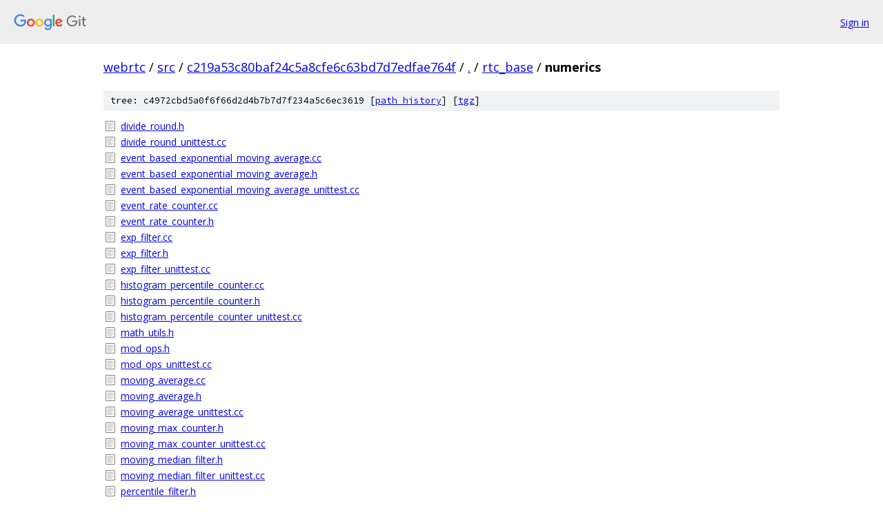

--- FILE ---
content_type: text/html; charset=utf-8
request_url: https://webrtc.googlesource.com/src/+/c219a53c80baf24c5a8cfe6c63bd7d7edfae764f/rtc_base/numerics
body_size: 1211
content:
<!DOCTYPE html><html lang="en"><head><meta charset="utf-8"><meta name="viewport" content="width=device-width, initial-scale=1"><title>rtc_base/numerics - src - Git at Google</title><link rel="stylesheet" type="text/css" href="/+static/base.css"><!-- default customHeadTagPart --></head><body class="Site"><header class="Site-header"><div class="Header"><a class="Header-image" href="/"><img src="//www.gstatic.com/images/branding/lockups/2x/lockup_git_color_108x24dp.png" width="108" height="24" alt="Google Git"></a><div class="Header-menu"> <a class="Header-menuItem" href="https://accounts.google.com/AccountChooser?faa=1&amp;continue=https://webrtc.googlesource.com/login/src/%2B/c219a53c80baf24c5a8cfe6c63bd7d7edfae764f/rtc_base/numerics">Sign in</a> </div></div></header><div class="Site-content"><div class="Container "><div class="Breadcrumbs"><a class="Breadcrumbs-crumb" href="/?format=HTML">webrtc</a> / <a class="Breadcrumbs-crumb" href="/src/">src</a> / <a class="Breadcrumbs-crumb" href="/src/+/c219a53c80baf24c5a8cfe6c63bd7d7edfae764f">c219a53c80baf24c5a8cfe6c63bd7d7edfae764f</a> / <a class="Breadcrumbs-crumb" href="/src/+/c219a53c80baf24c5a8cfe6c63bd7d7edfae764f/">.</a> / <a class="Breadcrumbs-crumb" href="/src/+/c219a53c80baf24c5a8cfe6c63bd7d7edfae764f/rtc_base">rtc_base</a> / <span class="Breadcrumbs-crumb">numerics</span></div><div class="TreeDetail"><div class="u-sha1 u-monospace TreeDetail-sha1">tree: c4972cbd5a0f6f66d2d4b7b7d7f234a5c6ec3619 [<a href="/src/+log/c219a53c80baf24c5a8cfe6c63bd7d7edfae764f/rtc_base/numerics">path history</a>] <span>[<a href="/src/+archive/c219a53c80baf24c5a8cfe6c63bd7d7edfae764f/rtc_base/numerics.tar.gz">tgz</a>]</span></div><ol class="FileList"><li class="FileList-item FileList-item--regularFile" title="Regular file - divide_round.h"><a class="FileList-itemLink" href="/src/+/c219a53c80baf24c5a8cfe6c63bd7d7edfae764f/rtc_base/numerics/divide_round.h">divide_round.h</a></li><li class="FileList-item FileList-item--regularFile" title="Regular file - divide_round_unittest.cc"><a class="FileList-itemLink" href="/src/+/c219a53c80baf24c5a8cfe6c63bd7d7edfae764f/rtc_base/numerics/divide_round_unittest.cc">divide_round_unittest.cc</a></li><li class="FileList-item FileList-item--regularFile" title="Regular file - event_based_exponential_moving_average.cc"><a class="FileList-itemLink" href="/src/+/c219a53c80baf24c5a8cfe6c63bd7d7edfae764f/rtc_base/numerics/event_based_exponential_moving_average.cc">event_based_exponential_moving_average.cc</a></li><li class="FileList-item FileList-item--regularFile" title="Regular file - event_based_exponential_moving_average.h"><a class="FileList-itemLink" href="/src/+/c219a53c80baf24c5a8cfe6c63bd7d7edfae764f/rtc_base/numerics/event_based_exponential_moving_average.h">event_based_exponential_moving_average.h</a></li><li class="FileList-item FileList-item--regularFile" title="Regular file - event_based_exponential_moving_average_unittest.cc"><a class="FileList-itemLink" href="/src/+/c219a53c80baf24c5a8cfe6c63bd7d7edfae764f/rtc_base/numerics/event_based_exponential_moving_average_unittest.cc">event_based_exponential_moving_average_unittest.cc</a></li><li class="FileList-item FileList-item--regularFile" title="Regular file - event_rate_counter.cc"><a class="FileList-itemLink" href="/src/+/c219a53c80baf24c5a8cfe6c63bd7d7edfae764f/rtc_base/numerics/event_rate_counter.cc">event_rate_counter.cc</a></li><li class="FileList-item FileList-item--regularFile" title="Regular file - event_rate_counter.h"><a class="FileList-itemLink" href="/src/+/c219a53c80baf24c5a8cfe6c63bd7d7edfae764f/rtc_base/numerics/event_rate_counter.h">event_rate_counter.h</a></li><li class="FileList-item FileList-item--regularFile" title="Regular file - exp_filter.cc"><a class="FileList-itemLink" href="/src/+/c219a53c80baf24c5a8cfe6c63bd7d7edfae764f/rtc_base/numerics/exp_filter.cc">exp_filter.cc</a></li><li class="FileList-item FileList-item--regularFile" title="Regular file - exp_filter.h"><a class="FileList-itemLink" href="/src/+/c219a53c80baf24c5a8cfe6c63bd7d7edfae764f/rtc_base/numerics/exp_filter.h">exp_filter.h</a></li><li class="FileList-item FileList-item--regularFile" title="Regular file - exp_filter_unittest.cc"><a class="FileList-itemLink" href="/src/+/c219a53c80baf24c5a8cfe6c63bd7d7edfae764f/rtc_base/numerics/exp_filter_unittest.cc">exp_filter_unittest.cc</a></li><li class="FileList-item FileList-item--regularFile" title="Regular file - histogram_percentile_counter.cc"><a class="FileList-itemLink" href="/src/+/c219a53c80baf24c5a8cfe6c63bd7d7edfae764f/rtc_base/numerics/histogram_percentile_counter.cc">histogram_percentile_counter.cc</a></li><li class="FileList-item FileList-item--regularFile" title="Regular file - histogram_percentile_counter.h"><a class="FileList-itemLink" href="/src/+/c219a53c80baf24c5a8cfe6c63bd7d7edfae764f/rtc_base/numerics/histogram_percentile_counter.h">histogram_percentile_counter.h</a></li><li class="FileList-item FileList-item--regularFile" title="Regular file - histogram_percentile_counter_unittest.cc"><a class="FileList-itemLink" href="/src/+/c219a53c80baf24c5a8cfe6c63bd7d7edfae764f/rtc_base/numerics/histogram_percentile_counter_unittest.cc">histogram_percentile_counter_unittest.cc</a></li><li class="FileList-item FileList-item--regularFile" title="Regular file - math_utils.h"><a class="FileList-itemLink" href="/src/+/c219a53c80baf24c5a8cfe6c63bd7d7edfae764f/rtc_base/numerics/math_utils.h">math_utils.h</a></li><li class="FileList-item FileList-item--regularFile" title="Regular file - mod_ops.h"><a class="FileList-itemLink" href="/src/+/c219a53c80baf24c5a8cfe6c63bd7d7edfae764f/rtc_base/numerics/mod_ops.h">mod_ops.h</a></li><li class="FileList-item FileList-item--regularFile" title="Regular file - mod_ops_unittest.cc"><a class="FileList-itemLink" href="/src/+/c219a53c80baf24c5a8cfe6c63bd7d7edfae764f/rtc_base/numerics/mod_ops_unittest.cc">mod_ops_unittest.cc</a></li><li class="FileList-item FileList-item--regularFile" title="Regular file - moving_average.cc"><a class="FileList-itemLink" href="/src/+/c219a53c80baf24c5a8cfe6c63bd7d7edfae764f/rtc_base/numerics/moving_average.cc">moving_average.cc</a></li><li class="FileList-item FileList-item--regularFile" title="Regular file - moving_average.h"><a class="FileList-itemLink" href="/src/+/c219a53c80baf24c5a8cfe6c63bd7d7edfae764f/rtc_base/numerics/moving_average.h">moving_average.h</a></li><li class="FileList-item FileList-item--regularFile" title="Regular file - moving_average_unittest.cc"><a class="FileList-itemLink" href="/src/+/c219a53c80baf24c5a8cfe6c63bd7d7edfae764f/rtc_base/numerics/moving_average_unittest.cc">moving_average_unittest.cc</a></li><li class="FileList-item FileList-item--regularFile" title="Regular file - moving_max_counter.h"><a class="FileList-itemLink" href="/src/+/c219a53c80baf24c5a8cfe6c63bd7d7edfae764f/rtc_base/numerics/moving_max_counter.h">moving_max_counter.h</a></li><li class="FileList-item FileList-item--regularFile" title="Regular file - moving_max_counter_unittest.cc"><a class="FileList-itemLink" href="/src/+/c219a53c80baf24c5a8cfe6c63bd7d7edfae764f/rtc_base/numerics/moving_max_counter_unittest.cc">moving_max_counter_unittest.cc</a></li><li class="FileList-item FileList-item--regularFile" title="Regular file - moving_median_filter.h"><a class="FileList-itemLink" href="/src/+/c219a53c80baf24c5a8cfe6c63bd7d7edfae764f/rtc_base/numerics/moving_median_filter.h">moving_median_filter.h</a></li><li class="FileList-item FileList-item--regularFile" title="Regular file - moving_median_filter_unittest.cc"><a class="FileList-itemLink" href="/src/+/c219a53c80baf24c5a8cfe6c63bd7d7edfae764f/rtc_base/numerics/moving_median_filter_unittest.cc">moving_median_filter_unittest.cc</a></li><li class="FileList-item FileList-item--regularFile" title="Regular file - percentile_filter.h"><a class="FileList-itemLink" href="/src/+/c219a53c80baf24c5a8cfe6c63bd7d7edfae764f/rtc_base/numerics/percentile_filter.h">percentile_filter.h</a></li><li class="FileList-item FileList-item--regularFile" title="Regular file - percentile_filter_unittest.cc"><a class="FileList-itemLink" href="/src/+/c219a53c80baf24c5a8cfe6c63bd7d7edfae764f/rtc_base/numerics/percentile_filter_unittest.cc">percentile_filter_unittest.cc</a></li><li class="FileList-item FileList-item--regularFile" title="Regular file - running_statistics.h"><a class="FileList-itemLink" href="/src/+/c219a53c80baf24c5a8cfe6c63bd7d7edfae764f/rtc_base/numerics/running_statistics.h">running_statistics.h</a></li><li class="FileList-item FileList-item--regularFile" title="Regular file - running_statistics_unittest.cc"><a class="FileList-itemLink" href="/src/+/c219a53c80baf24c5a8cfe6c63bd7d7edfae764f/rtc_base/numerics/running_statistics_unittest.cc">running_statistics_unittest.cc</a></li><li class="FileList-item FileList-item--regularFile" title="Regular file - safe_compare.h"><a class="FileList-itemLink" href="/src/+/c219a53c80baf24c5a8cfe6c63bd7d7edfae764f/rtc_base/numerics/safe_compare.h">safe_compare.h</a></li><li class="FileList-item FileList-item--regularFile" title="Regular file - safe_compare_unittest.cc"><a class="FileList-itemLink" href="/src/+/c219a53c80baf24c5a8cfe6c63bd7d7edfae764f/rtc_base/numerics/safe_compare_unittest.cc">safe_compare_unittest.cc</a></li><li class="FileList-item FileList-item--regularFile" title="Regular file - safe_conversions.h"><a class="FileList-itemLink" href="/src/+/c219a53c80baf24c5a8cfe6c63bd7d7edfae764f/rtc_base/numerics/safe_conversions.h">safe_conversions.h</a></li><li class="FileList-item FileList-item--regularFile" title="Regular file - safe_conversions_impl.h"><a class="FileList-itemLink" href="/src/+/c219a53c80baf24c5a8cfe6c63bd7d7edfae764f/rtc_base/numerics/safe_conversions_impl.h">safe_conversions_impl.h</a></li><li class="FileList-item FileList-item--regularFile" title="Regular file - safe_minmax.h"><a class="FileList-itemLink" href="/src/+/c219a53c80baf24c5a8cfe6c63bd7d7edfae764f/rtc_base/numerics/safe_minmax.h">safe_minmax.h</a></li><li class="FileList-item FileList-item--regularFile" title="Regular file - safe_minmax_unittest.cc"><a class="FileList-itemLink" href="/src/+/c219a53c80baf24c5a8cfe6c63bd7d7edfae764f/rtc_base/numerics/safe_minmax_unittest.cc">safe_minmax_unittest.cc</a></li><li class="FileList-item FileList-item--regularFile" title="Regular file - sample_counter.cc"><a class="FileList-itemLink" href="/src/+/c219a53c80baf24c5a8cfe6c63bd7d7edfae764f/rtc_base/numerics/sample_counter.cc">sample_counter.cc</a></li><li class="FileList-item FileList-item--regularFile" title="Regular file - sample_counter.h"><a class="FileList-itemLink" href="/src/+/c219a53c80baf24c5a8cfe6c63bd7d7edfae764f/rtc_base/numerics/sample_counter.h">sample_counter.h</a></li><li class="FileList-item FileList-item--regularFile" title="Regular file - sample_counter_unittest.cc"><a class="FileList-itemLink" href="/src/+/c219a53c80baf24c5a8cfe6c63bd7d7edfae764f/rtc_base/numerics/sample_counter_unittest.cc">sample_counter_unittest.cc</a></li><li class="FileList-item FileList-item--regularFile" title="Regular file - sample_stats.cc"><a class="FileList-itemLink" href="/src/+/c219a53c80baf24c5a8cfe6c63bd7d7edfae764f/rtc_base/numerics/sample_stats.cc">sample_stats.cc</a></li><li class="FileList-item FileList-item--regularFile" title="Regular file - sample_stats.h"><a class="FileList-itemLink" href="/src/+/c219a53c80baf24c5a8cfe6c63bd7d7edfae764f/rtc_base/numerics/sample_stats.h">sample_stats.h</a></li><li class="FileList-item FileList-item--regularFile" title="Regular file - sequence_number_util.h"><a class="FileList-itemLink" href="/src/+/c219a53c80baf24c5a8cfe6c63bd7d7edfae764f/rtc_base/numerics/sequence_number_util.h">sequence_number_util.h</a></li><li class="FileList-item FileList-item--regularFile" title="Regular file - sequence_number_util_unittest.cc"><a class="FileList-itemLink" href="/src/+/c219a53c80baf24c5a8cfe6c63bd7d7edfae764f/rtc_base/numerics/sequence_number_util_unittest.cc">sequence_number_util_unittest.cc</a></li></ol></div></div> <!-- Container --></div> <!-- Site-content --><footer class="Site-footer"><div class="Footer"><span class="Footer-poweredBy">Powered by <a href="https://gerrit.googlesource.com/gitiles/">Gitiles</a>| <a href="https://policies.google.com/privacy">Privacy</a>| <a href="https://policies.google.com/terms">Terms</a></span><span class="Footer-formats"><a class="u-monospace Footer-formatsItem" href="?format=TEXT">txt</a> <a class="u-monospace Footer-formatsItem" href="?format=JSON">json</a></span></div></footer></body></html>